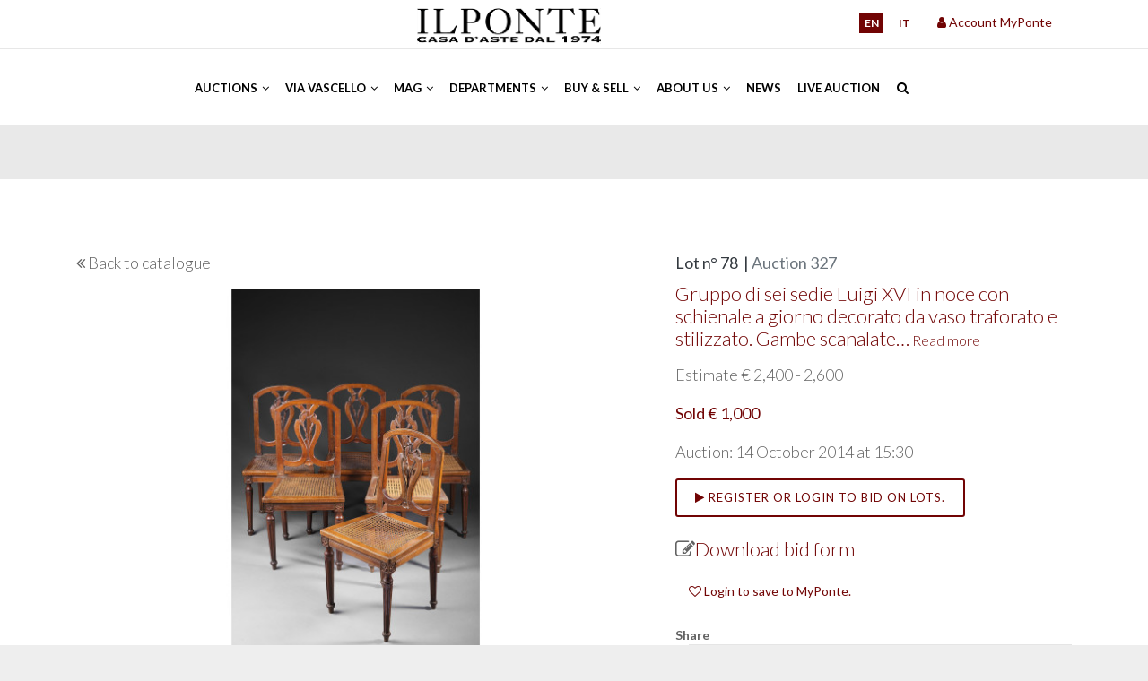

--- FILE ---
content_type: text/html; charset=UTF-8
request_url: https://www.ponteonline.com/en/lot-details/auction/327/lot/78/
body_size: 7917
content:
<!DOCTYPE html><html lang="en"><head><link rel="alternate" href="https://www.ponteonline.com/" hreflang="it"><link rel="alternate" href="https://www.ponteonline.com/en/" hreflang="en"><link rel="alternate" href="https://www.ponteonline.com/en/" hreflang="x-default"><meta charset="utf-8" /><meta http-equiv="X-UA-Compatible" content="IE=edge"><meta name="description" content="Founded in 1974, Il Ponte Casa d'Aste is one of the most important auction houses in Italy to offer valuation services for works of art, furnishings, precious goods and entire collections for auction sales. " /><meta name="keywords" content="auction house, auction sale, auction valuations, auction estimates, online auction, fine art auction, Italian fine art auction " /><meta name="revisit-after" content="15 days" /><meta name="language" content="en"/><title>Auction 327 / Lot n&deg; 78| Il Ponte Auctions | Auction Sales and Valuations | Old Master Paintings, Modern and Contemporary Art, Jewels and much more </title><!-- jquery --><script src="https://cdn.ponteonline.com/themes/ponte2021/assets/js/jquery-3.4.1.min.js" type="text/javascript"></script><link rel="shortcut icon" href="https://cdn.ponteonline.com/files/system/favicon.ico" type="image/x-icon" /><!-- mobile settings --><meta name="viewport" content="width=device-width, initial-scale=1, maximum-scale=1" /><!-- WEB FONTS --><link rel="stylesheet" href="https://fonts.googleapis.com/css?family=Lato:300,300italic,400,400italic,700,700italic"><!-- TODO--><link href="https://cdn.ponteonline.com/themes/ponte2021/assets/css/print.css" rel="stylesheet" type="text/css" media="print"/><!-- CORE CSS --><!-- Plugins --><!-- <link rel="stylesheet" type="text/css" href="https://cdn.ponteonline.com/themes/ponte2021/assets/css/plugins-css.css" /> --><link rel="stylesheet" type="text/css" href="https://www.ponteonline.com/themes/ponte2021/assets/css/plugins-css.css" /><link rel="stylesheet" type="text/css" href="https://code.jquery.com/ui/1.12.1/themes/base/jquery-ui.css"/><!-- revolution --><!-- <link rel="stylesheet" type="text/css" href="https://cdn.ponteonline.com/themes/ponte2021/assets/revolution/css/settings.css" media="screen" /> --><link rel="stylesheet" type="text/css" href="https://www.ponteonline.com/themes/ponte2021/assets/revolution/css/settings.css" media="screen" /><!-- Typography --><link rel="stylesheet" type="text/css" href="https://cdn.ponteonline.com/themes/ponte2021/assets/css/typography.css" /><!-- Shortcodes --><link rel="stylesheet" type="text/css" href="https://cdn.ponteonline.com/themes/ponte2021/assets/css/shortcodes/shortcodes.css" /><!-- Style --><link rel="stylesheet" type="text/css" href="https://cdn.ponteonline.com/themes/ponte2021/assets/css/style.css" /><!-- Responsive --><link rel="stylesheet" type="text/css" href="https://cdn.ponteonline.com/themes/ponte2021/assets/css/responsive.css" /><link href="https://cdn.ponteonline.com/themes/ponte2021/assets/css/modal-overlay.css" rel="stylesheet" type="text/css" media="screen"/><!-- All plugins --><script src="https://cdn.ponteonline.com/themes/ponte2021/assets/js/plugins-jquery.js" type="text/javascript"></script><link href="https://cdn.ponteonline.com/themes/ponte2021/assets/js/zoomtimeline/zoomtimeline.css" rel="stylesheet"><link rel='stylesheet' type="text/css" href="https://cdn.ponteonline.com/themes/ponte2021/assets/js/zoomtimeline/style/style.css"/><link rel='stylesheet' type="text/css" href="https://cdn.ponteonline.com/themes/ponte2021/assets/css/fancybox.css"/><!-- THEME CSS --><!-- Custom --><link rel="stylesheet" type="text/css" href="https://cdn.ponteonline.com/themes/ponte2021/assets/css/custom.css" media="screen"/><!--/head_act --><script>(function(i,s,o,g,r,a,m){i['GoogleAnalyticsObject']=r;i[r]=i[r]||function(){	(i[r].q=i[r].q||[]).push(arguments)},i[r].l=1*new Date();a=s.createElement(o),	m=s.getElementsByTagName(o)[0];a.async=1;a.src=g;m.parentNode.insertBefore(a,m)	})(window,document,'script','https://www.google-analytics.com/analytics.js','ga');	ga('create', 'UA-58485840-1', 'auto');	ga('send', 'pageview');</script><!-- Google Tag Manager Head --><script>(function(w,d,s,l,i){w[l]=w[l]||[];w[l].push({'gtm.start':	new Date().getTime(),event:'gtm.js'});var f=d.getElementsByTagName(s)[0],	j=d.createElement(s),dl=l!='dataLayer'?'&l='+l:'';j.async=true;j.src=	'https://www.googletagmanager.com/gtm.js?id='+i+dl;f.parentNode.insertBefore(j,f);	})(window,document,'script','dataLayer','GTM-TB5K2XS');</script><!-- End Google Tag Manager Head --></head><body class="wide-layout"><!-- Google Tag Manager Body (noscript) --><noscript><iframe src="https://www.googletagmanager.com/ns.html?id=GTM-TB5K2XS" height="0" width="0" style="display:none;visibility:hidden"></iframe></noscript><!-- End Google Tag Manager Body (noscript) --><div class="wrapper"><!-- wrapper start --><!--preloader --><div id="pre-loader"><img src="https://cdn.ponteonline.com/themes/ponte2021/images/loader-06.svg" alt=""></div><!--header --><!-- header_act --><header id="header" class="header default redColor"><div class="topbar"><div class="container"><div class="row"><div class="col-lg-4 col-md-4 col-sm-5 xs-mb-10"><div class="topbar-call text-center text-md-left"><ul><!--TODO: se viene messa la email, va nascosta con l\uno script che non la lasci in chiaro --><!--li><i class="fa fa-envelope-o theme-color" ></i> info@ponteonline.com</li--><!--li><i class="fa fa-phone"></i> <span>+(39) 02 863141 </span> </li--></ul></div></div><div class="col-lg-3 col-md-4 col-sm-3 d-none d-md-flex"><div class="topbar-social text-center"><!-- menu logo --><ul class="menu-logo"><li><a href="/"><img id="logo_img" alt="Il Ponte Auctions | Auction Sales and Valuations | Old Master Paintings, Modern and Contemporary Art, Jewels and much more" title="Il Ponte Auctions | Auction Sales and Valuations | Old Master Paintings, Modern and Contemporary Art, Jewels and much more" src="https://cdn.ponteonline.com/themes/ponte2021/images/logo.png"/></a></li></ul></div></div><div class="col-lg-3 col-md-2 col-sm-3"><div class="topbar-social text-center text-md-right"><ul class="langs" ><li class="reverted" ><a href='https://www.ponteonline.com/en/lot-details/auction/327/lot/78'>en</a></li> <li ><a href='https://www.ponteonline.com/it/lot-details/auction/327/lot/78'>it</a></li> </ul></div></div><div class="col-lg-2 col-md-2 col-sm-4"><div class="topbar-social userSection"><ul><!-- USER LOGIN DISPLAY ONLY IF USER IS NOT LOGGED IN --><div class="btn-group pull-left notLogged"><!--NOTE: devo mettere il link login fuori dalla dropdown perché altrimenti non scatta l'evento del modale, ma solo dello sfondo--><a href="#" data-toggle="modal" data-target="#modalLogin"><i class="fa fa-user"></i> Account MyPonte</a><!--span class="pipe"></span><a href="/user-pages/register"><i class="fa fa-key"></i>Register</a--><!-- Modal --><div class="modal fade" id="modalLogin" tabindex="-1" role="dialog" aria-labelledby="exampleModalLabel" aria-hidden="true"><div class="modal-dialog" role="document"><div class="modal-content"><div class="modal-header"><div class="modal-title" id="exampleModalLabel"><div class="section-title"><h4 class="modal-title" id="myModalLabel">Login</h4></div></div><button type="button" class="close" data-dismiss="modal" aria-label="Close"><span aria-hidden="true">&times;</span></button></div><div class="modal-body"><!-- LOGIN SECTION --><!-- Global Success message Displayed if the user successfully logged in --><!-- Global Error message Validation wasn't OK or credentials aren't good --><!-- Login Form Only displayed if the user isn't logged in --><form method="post" action=""><!-- Name of the form : login --><input type="hidden" name="form" value="login" /><!-- The email is used to log in the user --><div class="form-group"><label class="col-sm-2 control-label" for="email">Email</label><div class="col-sm-10"><input type="text" id="email" name="email" value="" class="form-control"/></div></div><div class="form-group"><label class="col-sm-2 control-label" for="password">Password</label><div class="col-sm-10"><input type="password" id="password" name="password" class="form-control"/></div><label class="col-sm-2"></label><div class="col-sm-10"><a href="/user-pages/password-recovery">Forgot your password?</a></div></div><div class="form-group"><label class="col-sm-2 control-label"></label><div class="col-sm-10"><input class="button button-border small" type="submit" value="Login"/></div></div><div class="form-group"><label class="col-sm-12 control-label"><a href="/user-pages/register">Do you wish to register? Click here</a></label></div></form><!-- /LOGIN SECTION --></div><div class="modal-footer"><button type="button" class="button button-border small" data-dismiss="modal">Close</button></div></div></div></div></div><!-- /USER LOGIN --></ul></div></div></div></div></div><!--================================= mega menu --><div class="menu"><!-- menu start --><nav id="menu" class="mega-menu"><!-- menu list items container --><section class="menu-list-items"><div class="container"><div class="row"><div class="col-lg-12 col-md-12"><!-- menu logo --><ul class="menu-logo d-flex d-md-none"><li><a href="/"><img id="logo_img" src="https://cdn.ponteonline.com/themes/ponte2021/images/logomobile.png" alt="logo"> </a></li></ul><ul class="menu-logo d-none d-md-flex"><li><a href="#"><img id="logo_img" src="https://cdn.ponteonline.com/themes/ponte2021/images/glifo_all_white.png" alt="logo"> </a></li></ul><!-- menu links --><div class="menu-bar"><ul id="topMain" class="menu-links "><li class=" evidenziato" ><a href="#" class=" " >Auctions&nbsp;<i class="fa fa-angle-down fa-indicator"></i> </a><ul class=" drop-down-multilevel"><li class="" ><a href="/en/auctions/upcoming-auctions" class="" >Upcoming Auctions</a></li><li class="" ><a href="/en/auctions/past-auctions" class="" >Past Auctions</a></li></ul></li><li class=" evidenziato" ><a href="#" class=" " >Via Vascello&nbsp;<i class="fa fa-angle-down fa-indicator"></i> </a><ul class=" drop-down-multilevel"><li class="" ><a href="/en/auctions-homevascello/next-auctions-via-vascello" class="" >Next Auctions</a></li><li class="" ><a href="/en/auctions-homevascello/past-auctions-via-vascello" class="" >Past Auctions</a></li><li class="" ><a href="/en/auctions-homevascello/past-auctions-pitteri" class="" >Past Auctions ViaPitteri10</a></li></ul></li><li class=" evidenziato" ><a href="#" class=" " >MAG&nbsp;<i class="fa fa-angle-down fa-indicator"></i> </a><ul class=" drop-down-multilevel"><li class="" ><a href="/en/mag/millon-auction-group" class="" >Millon Auction Group</a></li><li class="" ><a href="/en/mag/our-maisons" class="" >Our maisons</a></li><li class="" ><a href="/en/mag/next-auctions-millon" class="" >Upcoming Auctions</a></li></ul></li><li class=" evidenziato" ><a href="#" class=" " >Departments&nbsp;<i class="fa fa-angle-down fa-indicator"></i> </a><div class="drop-down grid-col-12"><div class="grid-row"><div class="grid-col-3"><ul><li class="" ><a href="/en/departements/modern-and-contemporary-art-1" class="" >Modern and Contemporary Art</a></li><li class="" ><a href="/en/departements/islamic-and-indian-art" class="" >Islamic and Indian Art</a></li><li class="" ><a href="/en/departements/asian-art" class="" >Asian Works of Art</a></li><li class="" ><a href="/en/departements/russian-art" class="" >Russian Art</a></li><li class="" ><a href="/en/departements/decorative-arts-of-the-20th-century-and-design-1" class="" >Decorative Arts of the 20th Century and Design</a></li><li class="" ><a href="/en/departements/silver-1" class="" >Silver</a></li><li class="" ><a href="/en/departements/automobilia-1" class="" >Automobilia</a></li></ul></div><div class="grid-col-3"><ul><li class="" ><a href="/en/departements/comicart" class="" >ComicArt</a></li><li class="" ><a href="/en/departements/old-master-paintings-1" class="" >Old Master Paintings </a></li><li class="" ><a href="/en/departements/xix-and-xx-century-paintings-and-sculptures" class="" >19th and 20th century Paintings and Sculptures</a></li><li class="" ><a href="/en/departements/discovery-tech" class="" >Discovery&Tech</a></li><li class="" ><a href="/en/departements/old-master-drawings-and-prints" class="" >Old Master Drawings and Prints</a></li><li class="" ><a href="/en/departements/vintage-fashion" class="" >Vintage Fashion</a></li><li class="" ><a href="/en/departements/stamps" class="" >Stamps</a></li></ul></div><div class="grid-col-3"><ul><li class="" ><a href="/en/departements/photographs" class="" >Photographs</a></li><li class="" ><a href="/en/departements/jewels" class="" >Jewels</a></li><li class="" ><a href="/en/departements/prints-multiples" class="" >Prints and Multiples</a></li><li class="" ><a href="/en/departements/historica" class="" >Historica</a></li><li class="" ><a href="/en/departements/books-and-manuscripts" class="" >Books and Manuscripts</a></li><li class="" ><a href="/en/departements/furniture-sculptures-works-of-art" class="" >Furniture, Sculptures and Works of Art</a></li><li class="" ><a href="/en/departements/numismatica" class="" >Coins</a></li></ul></div><div class="grid-col-3"><ul><li class="" ><a href="/en/departements/watches-and-clocks-1" class="" >Wrist and Pocket Watches</a></li><li class="" ><a href="/en/departements/clocks-and-mechanical-instruments" class="" >Clocks, Scientific Instruments and Mechanical Instruments</a></li><li class="" ><a href="/en/departements/faience-and-majolica-1" class="" >Porcelains and Ceramics</a></li><li class="" ><a href="/en/departements/sport" class="" >Sport</a></li><li class="" ><a href="/en/departements/musical-instruments-1" class="" >Musical Instruments</a></li><li class="" ><a href="/en/departements/carpets-and-fabrics-1" class="" >Carpets and Textiles</a></li><li class="" ><a href="/en/departements/wines-and-spirits" class="" >Wines and Spirits</a></li></ul></div></div></div></li><li class=" evidenziato" ><a href="#" class=" " >Buy & Sell&nbsp;<i class="fa fa-angle-down fa-indicator"></i> </a><ul class=" drop-down-multilevel"><li class="" ><a href="/en/selling/how-to-buy" class="" >How to buy</a></li><li class="" ><a href="/en/selling/how-to-sell" class="" >How to sell</a></li><li class="" ><a href="/en/selling/valutazioni-and-appraisal" class="" >Valuation Request</a></li><li class="" ><a href="/en/selling/logistics-and-shipping" class="" >Logistics and Shipping</a></li><li class="" ><a href="/en/selling/finance-and-account" class="" >Finance and Account</a></li><li class="" ><a href="/en/selling/italy-france-client-coordination" class="" >Italy-France <br>Client Coordination</a></li></ul></li><li class=" evidenziato" ><a href="#" class=" " >About us&nbsp;<i class="fa fa-angle-down fa-indicator"></i> </a><ul class=" drop-down-multilevel"><li class="" ><a href="/en/about-us/where-are-we" class="" >Where</a></li><li class="" ><a href="/en/about-us/our-team" class="" >Our Team</a></li><li class="" ><a href="/en/about-us/history" class="" >Our History</a></li><li class="" ><a href="/en/about-us/contacts" class="" >Contact us</a></li><li class="" ><a href="/en/about-us/events-and-locations" class="" >Events and locations</a></li></ul></li><li class="" ><a href="/en/news" class="" >News </a></li><li class="" ><a href="/en/live-auction" class="" >Live Auction</a></li></ul><div class="search-cart"><div class="search"><a class="search-btn not_click" href="javascript:void(0);"></a><div class="search-box not-click"><form id="topSearch" method="get" action="https://www.ponteonline.com/en/search" ><input type="text" class="not-click form-control" name="realm" id="search-input" value="" placeholder="Search for..."/><button class="search-button" type="submit"> <i class="fa fa-search not-click"></i></button></form></div></div></div></div></div></div></div></section></nav><!-- menu end --></div></header><!-- /header_act --><!--================================= header --><section class="page-title parallax lot-page" style="background-image: url('https://cdn.ponteonline.com/themes/ponte2021/images/graybg_header_page.png');"><div class="container"><div class="row"><div class="col-lg-12"></div></div></div></section><section class="single-portfolio-post white-bg page-section-ptb"><div class="container"><!-- ROW IMAGES AND DATA VIP--><div class="row lotPage"><div class="col-lg-7"><div class="col-lg-12 col-md-12"><p class="h5-alike"><i class="fa fa-angle-double-left"></i> <a href="/en/lot-list/auction/327/round/1#ASTA_327_78">Back to catalogue</a></p></div><div class="who-we-are-left port-singal"><div class="lotImageContainer col-md-12 noPadding marginBottom15"><div class="item"><a href="#" data-src="https://cdn.ponteonline.com/files/aste/327/0078.jpg" data-fancybox="gallery"><img class="" src="https://cdn.ponteonline.com/files/aste/327/.cache/0078_420x420c.jpg" alt="" /></a></div></div></div></div><div class="col-lg-5 port-information sm-mt-40"><h5 class="text-dark">Lot n&deg; 78 &nbsp;|&nbsp;<span class="text-muted">Auction 327</span></h5><h4></h4><div class="port-title "><a href="#todescription"><h4 class="mb-15 minorLH theme-color preserveWspace">Gruppo di sei sedie Luigi XVI in noce con schienale a giorno decorato da vaso traforato e stilizzato. Gambe scanalate&#8230;<span class="linkToDescriptionComplete">&nbsp;Read more</span></h4></a><!--ion:lot field="descrizione_breve"/--></div><!-- scheda critica --><p class="h5-alike">Estimate &euro; 2,400 - 2,600</p><p class="h5-alike sold"><b>Sold &euro; 1,000</b></p><p class="h5-alike">Auction: 14 October 2014 at 15:30</p><!-- BLOCK OFFERTE: A TEMPO, SCRITTE, TELEFONICHE --><div class="col-lg-12 col-md-12 p-0"><p id="todescription"></p><div class="col-md-12 col-xs-12 information conditionReport p-0 mb-10"><button class="button button-border " data-toggle="modal" data-target="#modalLogin"><span class="fa fa-play "></span><span class="linkforlot"> Register or login to bid on lots.</span></button></div></div><!-- MODELLO BID --><p class="h4-alike"><span class="fa fa-pencil-square-o mt-15"></span><a href="/files/aste_condizioni_moduli/modulo_offerte_asta_327_en.pdf" target= "_blank">Download bid form</a></p><!-- CONDITION REPORTS --><div class="col-lg-12 col-md-12 mt-20"></div><div class="lx-box-link col-md-12 col-xs-12 information conditionReport mb-20"><a href="#" data-toggle="modal" data-target="#modalLogin"><label class="loginToBookmark"><i class="fa fa-heart-o"></i> Login to save to MyPonte.</label></a></div><div class="col-lg-12 col-md-12 p-0 mt-20 list-style-none"><strong>Share</strong><div class="col-lg-12 col-md-12"><div class="divider"></div><div class="col-lg-4 col-md-4 col-4" style="float:left;"><a class="" title="Print lot" href="javascript:window.print();"><i class="fa fa-print"></i></a></div><div class="col-lg-4 col-md-4 col-4" style="float:left;"><a class="addthis_button_facebook at300b" title="Facebook" addthis:url="https://www.ponteonline.com/en/lot-details/auction/327/lot/78/" href="#"><i class="fa fa-facebook"></i></a></div><div class="col-lg-4 col-md-4 col-4" style="float:left;"><a class="addthis_button_email at300b" title="Email" target="_blank" addthis:url="https://www.ponteonline.com/en/lot-details/auction/327/lot/78/" href="#"><i class="fa fa-envelope"></i></a></div></div></div></div></div><br/><!-- OTHER DATA--><div class="row"><div class="col-lg-12"><div class="port-info mt-20 mb-20"><h4 class="author"></h4><p class="text-dark">Gruppo di sei sedie Luigi XVI in noce con schienale a giorno decorato da vaso traforato e stilizzato. Gambe scanalate e sedute in canneté. Veneto, sec. XVIII. (una con difetti)
Set of six Louis XVI walnut wood chairs with caned seat. Veneto, 18th century (one with defects)</p><br/><p class="h5-alike"><b>Estimate &euro; 2,400 - 2,600</b></p><p></p><h4 class="theme-color mt-3"><b>Sold &euro; 1,000</b></h4></div></div></div><!-- ROW NAVIGATION--><div class="row"><div class="col-lg-12"><div class="port-navigation clearfix white-bg"><div class="port-navigation-left float-left"><div class="tooltip-content-3" data-original-title="Previous lot" data-toggle="tooltip" data-placement="right" style=" "><a href="/en/lot-details/auction/327/lot/77/"><div class="port-arrow theme-color"><i class="fa fa-angle-double-left"></i></div></a></div></div><div class="port-navigation-right float-right"><div class="tooltip-content-3" data-original-title="Next lot" data-toggle="tooltip" data-placement="left"style=" "><a href="/en/lot-details/auction/327/lot/79/"><div class="port-arrow float-left theme-color"><i class="fa fa-angle-double-right"></i></div></a></div></div></div></div></div></div></section><script>/* COUNTDOWN TIMED AUCTION*/	if (document.getElementById("startAuction") != null) {	var startAuctionElement = document.getElementById("startAuction").value;	var countDownDate = new Date(startAuctionElement.replace(/ /g,"T"));	/* Update the count down every 1 second*/	var x = setInterval(function() {	/* Get today's date and time*/	var now = new Date().getTime();	/*Find the distance between now and the count down date*/	var distance = countDownDate - now;	/* Time calculations for days, hours, minutes and seconds*/	var days = Math.floor(distance / (1000 * 60 * 60 * 24));	var hours = Math.floor((distance % (1000 * 60 * 60 * 24)) / (1000 * 60 * 60));	var minutes = Math.floor((distance % (1000 * 60 * 60)) / (1000 * 60));	var seconds = Math.floor((distance % (1000 * 60)) / 1000);	/* Output the result in an element with id="countdown"*/	document.getElementById("countdown").innerHTML = `${days}d ${hours}h ${minutes}m ${seconds}s`;	/* If the count down is over, write some text */	if (distance < 0) {	clearInterval(x);	document.getElementById("countdown").innerHTML = `<p class="input-error">Tempo Scaduto</p>`;	}	}, 1000);	}</script><!-- footer_act --><footer class="footer page-section-pt black-bg"><div class="container "><!-- footer non visibile in XS--><div class="row d-none d-md-flex "><div class="col-lg-6 col-md-4 col-sm-12 sm-mb-30"><div class="footer-logo"><img id="logo-footer" class="mb-20" src="https://cdn.ponteonline.com/themes/ponte2021/images/logo_white.png" alt=""><p><i class="fa fa-map-marker"></i> Via Pontaccio 12, 20121 Milan (Italy)</p><p><i class="fa fa-phone"></i>+39 02 863141 | +39 02 986791 </p><p><i class="fa fa-envelope-o"></i>info@ponteonline.com</p></div><div class="footer-logo"><img id="logo-footer" class="mb-20 mt-20" src="https://cdn.ponteonline.com/themes/ponte2021/images/logo_millon.png" alt=""></div><div class="social-icons color-hover"><ul><li><ul><li><a href="https://www.facebook.com/IL-PONTE-CASA-DASTE-192934807427234/" class="social-facebook"><i class="fa fa-facebook"><span>Icona Facebook: questo testo non viene visualizzato. MODIFICARE CON ATTENZIONE</span></i></a></li><li><a href="https://www.instagram.com/ilpontecasadaste/" class="social-instagram"><i class="fa fa-instagram"><span>Icona Instagram: questo testo non viene visualizzato MODIFICARE CON ATTENZIONE</span></i></a></li><li><a href="https://www.pinterest.it/ilpontecasadaste/" class="social-pinterest"><i class="fa fa-pinterest"><span>Icona Pinterest: questo testo non viene visualizzato MODIFICARE CON ATTENZIONE</span></i></a></li><li><a href="https://it.linkedin.com/company/il-ponte-casa-d-aste" class="social-linkedin"><i class="fa fa-linkedin"><span>Icona Linkedin: questo testo non viene visualizzato MODIFICARE CON ATTENZIONE</span></i></a></li><li><a href="https://www.youtube.com/channel/UCQdM_jBkuhroXUL7_g6uWqA" class="social-youtube"><i class="fa fa-youtube"><span>Icona Youtube: questo testo non viene visualizzato MODIFICARE CON ATTENZIONE</span></i></a></li><li><a href="https://api.whatsapp.com/send?phone=393408179938" class="social-whatsapp"><i class="fa fa-whatsapp"><span>Icona Whatsapp: questo testo non viene visualizzato MODIFICARE CON ATTENZIONE</span></i></a></li></ul></li></ul></div><div class="social-icons"><p>Subscribe to our newsletter</p><a href="https://i0i3e.mailupclient.com/frontend/forms/Subscription.aspx?idList=1&idForm=71&guid=aafa5375-bcf1-4e06-965a-e3a98b626156" class="button large border">Subscribe</a></div></div><div class="col-lg-3 col-md-4 col-sm-6 addresss-info"><h6 class="text-white mb-30 mt-10 text-uppercase">Find out more</h6><p><a href="https://www.ponteonline.com/en/auctions/upcoming-auctions">Next auctions</a></p><p><a href="https://www.ponteonline.com/en/auctions/past-auctions">Past auctions</a></p><p><a href="https://www.ponteonline.com/en/live-auction">PonteLive</a></p><p><a href="https://www.ponteonline.com/en/mag/millon-auction-group">Millon Auction Group</a></p></div><div class="col-lg-3 col-md-4 col-sm-6 addresss-info"><h6 class="text-white mb-30 mt-10 text-uppercase">Links</h6><p><a href="https://www.ponteonline.com/en/about-us/where-are-we">Locations</a></p><p><a href="https://www.ponteonline.com/en/about-us/history">History</a></p><p><a href="https://www.ponteonline.com/en/selling/how-to-sell">Sell</a><a href="https://www.ponteonline.com/en/about-us/history"></a></p><p><a href="https://www.ponteonline.com/en/selling/how-to-buy">Buy</a></p><p><a href="https://www.ponteonline.com/en/about-us/privacy">Privacy</a></p><p><a href="https://www.ponteonline.com/en/about-us/cookie">Cookie Policy</a></p><p><a href="https://ponteonline.parrotwb.app/" target="_blank">Whistleblowing</a><a href="https://www.ponteonline.com/en/about-us/cookie"></a><a href="https://www.ponteonline.com/en/selling/how-to-sell"></a></p></div></div><!-- /footer non visibile in XS--><!-- /footer non visibile in XS--><!-- footer visibile solo in XS--><div class="row d-flex d-md-none"><div class="col-sm-12 col-md-12 sm-mb-30 text-sm-center"><div class="footer-logo"><img id="logo-footer" class="mb-20" src="https://cdn.ponteonline.com/themes/ponte2021/images/logo_white.png" alt=""><p class="pb-10"><i class="fa fa-map-marker"></i> Via Pontaccio 12, 20121 Milan (Italy)</p><p class="pb-10"><i class="fa fa-phone"></i>+39 02 863141 | +39 02 986791 </p><p class="pb-10"><i class="fa fa-envelope-o"></i>info@ponteonline.com</p></div><div class="footer-logo"><img id="logo-footer" class="mb-20 mt-20" src="https://cdn.ponteonline.com/themes/ponte2021/images/logo_millon.png" alt=""></div><div class="social-icons color-hover"><ul><li><a href="https://www.facebook.com/IL-PONTE-CASA-DASTE-192934807427234/" class="social-facebook"><i class="fa fa-facebook"><span>Icona Facebook: questo testo non viene visualizzato. MODIFICARE CON ATTENZIONE</span></i></a></li><li><a href="https://www.instagram.com/ilpontecasadaste/" class="social-instagram"><i class="fa fa-instagram"><span>Icona Instagram: questo testo non viene visualizzato MODIFICARE CON ATTENZIONE</span></i></a></li><li><a href="https://www.pinterest.it/ilpontecasadaste/" class="social-pinterest"><i class="fa fa-pinterest"><span>Icona Pinterest: questo testo non viene visualizzato MODIFICARE CON ATTENZIONE</span></i></a></li><li><a href="https://it.linkedin.com/company/il-ponte-casa-d-aste" class="social-linkedin"><i class="fa fa-linkedin"><span>Icona Linkedin: questo testo non viene visualizzato MODIFICARE CON ATTENZIONE</span></i></a></li><li><a href="https://www.youtube.com/channel/UCQdM_jBkuhroXUL7_g6uWqA" class="social-youtube"><i class="fa fa-youtube"><span>Icona Youtube: questo testo non viene visualizzato MODIFICARE CON ATTENZIONE</span></i></a></li><li><a href="https://api.whatsapp.com/send?phone=393408179938" class="social-whatsapp"><i class="fa fa-whatsapp"><span>Icona Whatsapp: questo testo non viene visualizzato MODIFICARE CON ATTENZIONE</span></i></a></li></ul></div><div class="social-icons"><p>Subscribe to our newsletter</p><a href="https://i0i3e.mailupclient.com/frontend/forms/Subscription.aspx?idList=1&idForm=71&guid=aafa5375-bcf1-4e06-965a-e3a98b626156" class="button large border">Subscribe</a></div></div><div class="col-sm-12 col-md-12 footerAccordion"><div class="accordion gray plus-icon round mb-30"><div class="acd-group"><a href="#" class="acd-heading">workaround for element closed by default</a><div class="acd-des" style="display: none;"></div></div><div class="acd-group"><a href="#" class="acd-heading">Find out more</a><div class="acd-des" style=""><p><a href="https://www.ponteonline.com/en/auctions/upcoming-auctions">Next auctions</a></p><p><a href="https://www.ponteonline.com/en/auctions/past-auctions">Past auctions</a></p><p><a href="https://www.ponteonline.com/en/live-auction">PonteLive</a></p><p><a href="https://www.ponteonline.com/en/mag/millon-auction-group">Millon Auction Group</a></p></div></div></div></div><div class="col-sm-12 col-md-12 footerAccordion"><div class="accordion gray plus-icon round mb-30"><div class="acd-group"><a href="#" class="acd-heading">workaround for element closed by default</a><div class="acd-des" style="display: none;"></div></div><div class="acd-group"><a href="#" class="acd-heading">Links</a><div class="acd-des" style=""><p><a href="https://www.ponteonline.com/en/about-us/where-are-we">Locations</a></p><p><a href="https://www.ponteonline.com/en/about-us/history">History</a></p><p><a href="https://www.ponteonline.com/en/selling/how-to-sell">Sell</a><a href="https://www.ponteonline.com/en/about-us/history"></a></p><p><a href="https://www.ponteonline.com/en/selling/how-to-buy">Buy</a></p><p><a href="https://www.ponteonline.com/en/about-us/privacy">Privacy</a></p><p><a href="https://www.ponteonline.com/en/about-us/cookie">Cookie Policy</a></p><p><a href="https://ponteonline.parrotwb.app/" target="_blank">Whistleblowing</a><a href="https://www.ponteonline.com/en/about-us/cookie"></a><a href="https://www.ponteonline.com/en/selling/how-to-sell"></a></p></div></div></div></div></div><div class="footer-widget mt-20"><div class="row"><div class="col-md-10 text-center" style="float:left;"><p class=""> &copy;Copyright <span id="copyright"> <script>document.getElementById('copyright').appendChild(document.createTextNode(new Date().getFullYear()))</script></span> <a href="#" style="color:rgba(255,255,255,0.5);"> © Il Ponte Casa D'Aste VAT CODE 01481220133 </a> All Rights Reserved </p></div><div class="col-md-2 text-center" style="float:left;"> <a href="https://www.amadego.com" style="font-size:10px;">Powered by Amadego SiteCAST</a></div></div></div></div></footer><!--================================= footer --></div><!-- wrapper End --><div id="back-to-top"><a class="top arrow" href="#top"><i class="fa fa-angle-up"></i> <span>TOP</span></a></div><!--================================= javascripts --><!-- Plugins path --><script>var plugin_path = 'https://cdn.ponteonline.com/themes/ponte2021/assets/js/';</script><!-- custom --><script src="https://cdn.ponteonline.com/themes/ponte2021/assets/js/custom.js"></script><script type="text/javascript" src="https://cdn.ponteonline.com/themes/ponte2021/assets/js/bootstrap-filestyle/bootstrap-filestyle.js"></script><script src="https://s7.addthis.com/js/300/addthis_widget.js#pubid=ra-56619e6ed429518e" type="text/javascript"></script><script src="https://cdn.ponteonline.com/themes/ponte2021/assets/js/zoomtimeline/zoomtimeline.js"></script><script src="https://cdn.ponteonline.com/themes/ponte2021/assets/js/zoombox/zoombox.js"></script><script src="https://cdn.ponteonline.com/themes/ponte2021/assets/js/zoomtimeline/isotope.package.min.js"></script><script src="https://cdn.ponteonline.com/themes/ponte2021/assets/js/dzsscroller/scroller.js"></script><script src="https://cdn.ponteonline.com/themes/ponte2021/assets/js/main.js"></script><script type="text/javascript" src="https://cdn.ponteonline.com/themes/ponte2021/assets/js/modal-overlay.js"></script><script type="text/javascript" src="https://cdn.ponteonline.com/themes/ponte2021/assets/js/fancybox.umd.js"></script><script type="text/javascript” async src="https://app.legalblink.it/api/scripts/lb_cs.v2.js?license=621f76e7afc17a002723aaf3"></script><!-- /footer_act --></body></html>